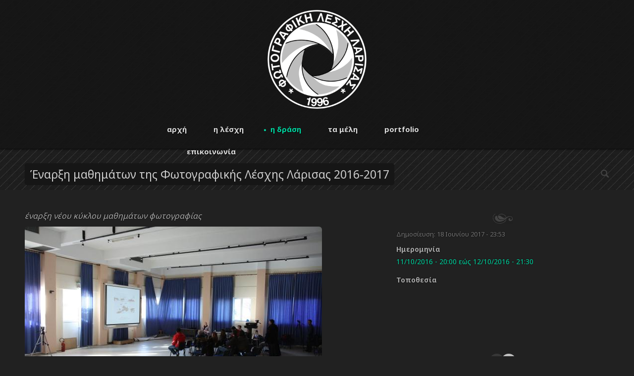

--- FILE ---
content_type: text/html; charset=utf-8
request_url: https://fll.gr/events/20170618-5
body_size: 6394
content:
<!DOCTYPE html>
<html lang="el" dir="ltr"  prefix="content: http://purl.org/rss/1.0/modules/content/
dc: http://purl.org/dc/terms/
foaf: http://xmlns.com/foaf/0.1/
rdfs: http://www.w3.org/2000/01/rdf-schema#
sioc: http://rdfs.org/sioc/ns#
sioct: http://rdfs.org/sioc/types#
skos: http://www.w3.org/2004/02/skos/core#
xsd: http://www.w3.org/2001/XMLSchema#
schema: http://schema.org/
">
<!--
  Φωτογραφική Λέσχη Λάρισας / Official Web Site |
  (c) 1996 - 2025  fll.gr, all rights reserved |

  website version: 3.0 (08-2018) |
  development: [MakeMagic](https://makemagic.gr) |
-->
<head>
  <meta name="viewport" content="width=device-width, initial-scale=1, maximum-scale=1">
  <!--[if IE]><![endif]-->
<link rel="dns-prefetch" href="//ajax.googleapis.com" />
<link rel="preconnect" href="//ajax.googleapis.com" />
<meta http-equiv="Content-Type" content="text/html; charset=utf-8" />
<link rel="apple-touch-icon" sizes="180x180" href="/sites/default/files/favicons/apple-touch-icon.png"/>
<link rel="icon" type="image/png" sizes="32x32" href="/sites/default/files/favicons/favicon-32x32.png"/>
<link rel="icon" type="image/png" sizes="16x16" href="/sites/default/files/favicons/favicon-16x16.png"/>
<link rel="manifest" href="/sites/default/files/favicons/site.webmanifest"/>
<link rel="mask-icon" href="/sites/default/files/favicons/safari-pinned-tab.svg" color="#5bbad5"/>
<meta name="apple-mobile-web-app-title" content="&#x3A6;&#x39B;&#x39B;"/>
<meta name="application-name" content="&#x3A6;&#x39B;&#x39B;"/>
<meta name="msapplication-TileColor" content="#ffffff"/>
<meta name="theme-color" content="#ffffff"/>
<meta name="description" content="έναρξη νέου κύκλου μαθημάτων φωτογραφίας" />
<meta name="abstract" content="Την Τρίτη 11 Οκτωβρίου 2016 αρχίζουν τα μαθήματα της φωτογραφικής λέσχης Λάρισας για την περίοδο 2016-2017. Τα μαθήματα θα γίνονται από έμπειρους φωτογράφους, μέλη της λέσχης, κάθε Τρίτη και ώρα 20.00-22.00 και θα διαρκέσουν μέχρι τον Απρίλιο του 2017. Οι ενότητες των μαθημάτων για την φετινή χρονιά είναι: 1. Ψηφιακή φωτογραφική μηχανή 2. Η λήψη της φωτογραφίας: Αρχές σύνθεσης της φωτογραφίας, το κάδρο, το χρώμα. Τα είδη της φωτογραφίας, τοπίο, πορτρέτο κλπ. Φωτισμός, φυσικός και τεχνητός, το φλας και η χρήση του. 3. Επεξεργασία και εκτύπωση της φωτογραφίας: Lightroom, σκοτεινός θάλαμος 4." />
<meta name="keywords" content="εκδήλωση, event, δράση" />
<link rel="canonical" href="https://fll.gr/events/20170618-5" />
<link rel="shortlink" href="https://fll.gr/node/875" />
<meta property="og:image" content="https://fll.gr/sites/default/files/activity-event/875.enarxi-mathimaton-tis-fotografikis-leshis-larisas-2016-2017.570658794.jpg"/>
<meta name="icbm" content="39.6240155, 22.429452399999946" />
<meta property="og:title" content="Έναρξη μαθημάτων της Φωτογραφικής Λέσχης Λάρισας 2016-2017" />
<meta property="og:description" content="Την Τρίτη 11 Οκτωβρίου 2016 αρχίζουν τα μαθήματα της φωτογραφικής λέσχης Λάρισας για την περίοδο 2016-2017. Τα μαθήματα θα γίνονται από έμπειρους φωτογράφους, μέλη της λέσχης, κάθε Τρίτη και ώρα 20.00-22.00 και θα διαρκέσουν μέχρι τον Απρίλιο του 2017. Οι ενότητες των μαθημάτων για την φετινή χρονιά είναι: 1. Ψηφιακή φωτογραφική μηχανή 2. Η λήψη της φωτογραφίας: Αρχές σύνθεσης της φωτογραφίας, το κάδρο, το χρώμα. Τα είδη της φωτογραφίας, τοπίο, πορτρέτο κλπ. Φωτισμός, φυσικός και τεχνητός, το φλας και η χρήση του. 3. Επεξεργασία και εκτύπωση της φωτογραφίας: Lightroom, σκοτεινός θάλαμος 4." />
<meta property="og:updated_time" content="2017-06-18T23:53:42+03:00" />
<meta property="og:latitude" content="39.62" />
<meta property="og:longitude" content="22.43" />
<meta property="article:published_time" content="2017-06-18T23:53:42+03:00" />
<meta property="article:modified_time" content="2017-06-18T23:53:42+03:00" />
  <title>Έναρξη μαθημάτων της Φωτογραφικής Λέσχης Λάρισας 2016-2017 | Φωτογραφική Λέσχη Λάρισας</title>
  <meta name="dcterms.rightsHolder" content="Φωτογραφική Λέσχη Λάρισας">
  <meta name="dcterms.rights" content="All Rights Reserved">
  <link href="https://fonts.googleapis.com/css?family=Noto+Sans:400,700&amp;subset=greek" rel="stylesheet">
    <link type="text/css" rel="stylesheet" href="/sites/default/files/advagg_css/css__m4kNarKMh2lzmkgra1SAsFRRZhi9JL0eoEYKfUDtFFg__vjr6lLY-7FotAPIbE5BGD5q9C25OHGquoAJGSOyldyU__-se_SCnpem-p9CpFw2KKtE06Gkl6xEYIUN5lDdfiI4A.css" media="all" />
<link type="text/css" rel="stylesheet" href="/sites/default/files/advagg_css/css__Yu6uUZKTh994-LubdHS4Dlv9mgJmUkOzdeqKJPbGmBg__vnEXWi1F5OQkYa79BesqDZVMtrkp_htpoYiQ075PpfI__-se_SCnpem-p9CpFw2KKtE06Gkl6xEYIUN5lDdfiI4A.css" media="all" />
<link type="text/css" rel="stylesheet" href="/sites/default/files/advagg_css/css__vu0_N4jjm2W4x86MFxVZVN6KVv83-5BnFxnzp4ziU-U__p0nAZb04GrpkvrVaOyc7FsjNSlHzOERgNckeDFto5zw__-se_SCnpem-p9CpFw2KKtE06Gkl6xEYIUN5lDdfiI4A.css" media="all" />
  <!-- HTML5 element support for IE6-8 -->
  <!--[if IE 9]>
  <script type="text/javascript" src="https://fll.gr/sites/default/themes/m2fll/js/modernizr.js"></script>
  <![endif]-->
  <!--[if lte IE 8]>
  <link rel="stylesheet" type="text/css" href="https://fll.gr/sites/default/themes/m2fll/css/ie-fix.css" />
  <script type="text/javascript" src="https://fll.gr/sites/default/themes/m2fll/js/modernizr.js"></script>
  <![endif]-->
  <script src="//ajax.googleapis.com/ajax/libs/jquery/2.2.4/jquery.min.js"></script>
<script>
<!--//--><![CDATA[//><!--
window.jQuery || document.write("<script src='/sites/default/modules/_altered/jquery_update/replace/jquery/2.2/jquery.min.js'>\x3C/script>")
//--><!]]>
</script>
<script src="/sites/default/files/advagg_js/js__NHY0fHgefeuGrclsAo9Tcmgi32w4epODEAmof4zb8LE__HqOENqYlJHt-OYXIhLdMrntAxr_awxL6tybGb3OjDlQ__-se_SCnpem-p9CpFw2KKtE06Gkl6xEYIUN5lDdfiI4A.js"></script>
<script src="/sites/default/files/advagg_js/js__YT6D1B_BKxvm6JCH_t9sZNI5L6yITa_DlU5QcSlOkAU__OXobH7d1IP1o3WABlniIrU_-pcJacVSIPUv9bpD-6pQ__-se_SCnpem-p9CpFw2KKtE06Gkl6xEYIUN5lDdfiI4A.js"></script>
<script src="/sites/default/files/advagg_js/js__M7iMN43zs7NuhYQ3wP6v7cMEH-d7IBAorIGQe61tytE__6f4F__AUht6SQ8gi6Sm_vZO8PGloECmOOGYJCfn-mdo__-se_SCnpem-p9CpFw2KKtE06Gkl6xEYIUN5lDdfiI4A.js"></script>
<script src="/sites/default/files/advagg_js/js__IgzymMhWI2DJsLPFv_a2OoGtnrdyYgyxC1sTGwWSOOU__BsaKROlqVoH1U-25O4BHSOvj0FOd9mpaW6cDEgy8HfE__-se_SCnpem-p9CpFw2KKtE06Gkl6xEYIUN5lDdfiI4A.js"></script>
<script src="/sites/default/files/advagg_js/js__lLC-m67Z52TvoxIFXfE4rQ3ZLPs9UezIycJx6ddZEro___4uP0nH1WXFrWQJfeYBhKtc8mQnOw1YGfYDjVtnV_uk__-se_SCnpem-p9CpFw2KKtE06Gkl6xEYIUN5lDdfiI4A.js"></script>
<script>
<!--//--><![CDATA[//><!--
jQuery.extend(Drupal.settings,{"basePath":"\/","pathPrefix":"","setHasJsCookie":1,"ajaxPageState":{"theme":"m2fll","theme_token":"cRq-Nx8s-VqLCni_F-rOOFc0pAH4YKmmGO0YVLhdz-s","css":{"modules\/system\/system.base.css":1,"modules\/system\/system.menus.css":1,"modules\/system\/system.messages.css":1,"modules\/system\/system.theme.css":1,"modules\/field\/theme\/field.css":1,"sites\/default\/modules\/fitvids\/fitvids.css":1,"modules\/node\/node.css":1,"modules\/search\/search.css":1,"modules\/user\/user.css":1,"sites\/default\/modules\/_altered\/video_filter\/video_filter.css":1,"sites\/default\/modules\/views\/css\/views.css":1,"sites\/default\/modules\/_altered\/ckeditor\/css\/ckeditor.css":1,"sites\/default\/modules\/ctools\/css\/ctools.css":1,"sites\/default\/modules\/date\/date_api\/date.css":1,"sites\/default\/themes\/m2fll\/css\/grid-1200.css":1,"sites\/default\/themes\/m2fll\/css\/galleria.classic.css":1,"sites\/default\/themes\/m2fll\/css\/style.css":1,"sites\/default\/themes\/m2fll\/css\/print.css":1},"js":{"\/\/ajax.googleapis.com\/ajax\/libs\/jquery\/2.2.4\/jquery.min.js":1,"misc\/jquery-extend-3.4.0.js":1,"misc\/jquery-html-prefilter-3.5.0-backport.js":1,"misc\/jquery.once.js":1,"misc\/drupal.js":1,"sites\/default\/libraries\/fitvids\/jquery.fitvids.js":1,"misc\/form-single-submit.js":1,"sites\/default\/modules\/entityreference\/js\/entityreference.js":1,"sites\/default\/modules\/fitvids\/fitvids.js":1,"public:\/\/languages\/el_Qjx3xNqFCNv2aT9ljON9Ab_NLgaqFSpZlotT649X_Wk.js":1,"sites\/default\/modules\/field_group\/field_group.js":1,"sites\/default\/themes\/m2fll\/js\/jquery.slicknav.min.js":1,"sites\/default\/themes\/m2fll\/js\/jquery.smoothscroll.min.js":1,"sites\/default\/themes\/m2fll\/js\/jquery.waypoints.min.js":1,"sites\/default\/themes\/m2fll\/js\/m2fll.js":1}},"video_filter":{"url":{"ckeditor":"\/video_filter\/dashboard\/ckeditor"},"instructions_url":"\/video_filter\/instructions","modulepath":"sites\/default\/modules\/_altered\/video_filter"},"fitvids":{"custom_domains":[],"selectors":["#one"],"simplifymarkup":1},"urlIsAjaxTrusted":{"\/events\/20170618-5":true},"field_group":{"html5":"full"}});
//--><!]]>
</script>
</head>
<body class="html not-front not-logged-in no-sidebars page-node page-node- page-node-875 node-type-activity" >
<div id="skip-link"><a href="#one" class="element-invisible element-focusable">Παράκαμψη προς το κυρίως περιεχόμενο</a></div>
    <div id="wrap">

  <!-- #header -->
  <header id="header" class="clearfix">
    <div class="container">

    <div id="headerone" class="inner sixteen columns">
        <div id="logo">
      <a href="/" title="Φωτογραφική Λέσχη Λάρισας" rel="home" ><img src="https://fll.gr/sites/default/themes/m2fll/logo.png" alt="logo" /></a>
    </div>
    
        <div id="name-and-slogan" class="element-invisible">
        <div id="site-name" class="element-invisible">
    <a href="/" title="Αρχική" rel="home">Φωτογραφική Λέσχη Λάρισας</a>
    </div>
    
        <div id="site-slogan" class="element-invisible">από το 1996 για τη μελέτη, ανάπτυξη και διάδοση της φωτογραφίας</div>
    </div>
        </div>

    <div id="headertwo" class="inner sixteen columns">
    <!-- #navigation -->
      <nav id="navigation">
            <div class="content">
      <ul class="menu"><li class="first leaf menu-384"><a href="/" title="Αρχική Σελίδα">αρχή</a></li>
<li class="leaf menu-385"><a href="/about" title="Ταυτότητα &amp; Ιστορικό της Λέσχης">η λέσχη</a></li>
<li class="leaf menu-386"><a href="/events" title="εκδηλώσεις, εκθέσεις, μαθήματα, σεμινάρια, όλες οι δράσεις και δραστηριότητες της Φ.Λ.Λ.">η δράση</a></li>
<li class="leaf menu-406"><a href="/members" title="Γνωρίστε τα μέλη της Φ.Λ.Λ.">τα μέλη</a></li>
<li class="leaf menu-387"><a href="/portfolio" title="Επιλεγμένες Φωτογραφίες">portfolio</a></li>
<li class="last leaf menu-388"><a href="/contact" title="Στοιχεία Επικοινωνίας">επικοινωνία</a></li>
</ul>      </div>
      </nav>
    <!-- /#navigation -->
    </div>
    </div>
    <div class="clear"></div>
  </header>
  <!-- /#header -->

  
  <section id="one">
            <div class="title-bg">
      <div class="container">
        <h1 id="page-title">Έναρξη μαθημάτων της Φωτογραφικής Λέσχης Λάρισας 2016-2017</h1>
        <div id="secondary-menu"><a href="#" title="επιλογές"></a></div>
        <div id="search-link">
          <a href="#" class="click2search" title="αναζήτηση">αναζήτηση</a>
        </div>
      </div>
    </div>
    <div class="clear"></div>
        
    <div class="space"></div>

    <div class="container">
      <div class="main">

        <div id="search" class="sixteen columns">
          <div id="block-search-form" class="block block-search">

    
  <div class="content">
    <form action="/events/20170618-5" method="post" id="search-block-form" accept-charset="UTF-8"><div><div class="container-inline">
      <h2 class="element-invisible">Φόρμα αναζήτησης</h2>
    <div class="form-item form-type-textfield form-item-search-block-form">
  <label class="element-invisible" for="edit-search-block-form--2">Αναζήτηση </label>
 <input title="Πληκτρολογήστε τους όρους που θέλετε να αναζητήσετε." type="text" id="edit-search-block-form--2" name="search_block_form" value="" size="15" maxlength="128" class="form-text" />
</div>
<div class="form-actions form-wrapper" id="edit-actions"><input type="submit" id="edit-submit" name="op" value="Αναζήτηση" class="form-submit" /></div><input type="hidden" name="form_build_id" value="form-OMan8w89NZ4OzUISVp-yHtUV7mVbi9F3uT8wmk6bh60" />
<input type="hidden" name="form_id" value="search_block_form" />
</div>
</div></form>  </div>
</div>
        </div>
        <div class="clear"></div>

        
                <div class="tabs"></div>
        
        
        
        
        <!-- #content -->
        

<div id="node-875" class="node node-activity clearfix" about="/events/20170618-5" typeof="schema:Event sioc:Item foaf:Document">

  <div class="ten columns">

    <div class="subtitle">
      <div class="field field-name-field-subtitle field-type-text field-label-hidden">
    <div class="field-items">
          <div class="field-item even" property="schema:disambiguatingDescription">έναρξη νέου κύκλου μαθημάτων φωτογραφίας</div>
      </div>
</div>
    </div>

    <div class="activity photos">
      <div class="field field-name-field-poster field-type-image field-label-hidden">
    <div class="field-items">
          <div class="field-item even" rel="schema:image" resource="https://fll.gr/sites/default/files/activity-event/875.enarxi-mathimaton-tis-fotografikis-leshis-larisas-2016-2017.570658794.jpg"><img typeof="foaf:Image" src="https://fll.gr/sites/default/files/activity-event/875.enarxi-mathimaton-tis-fotografikis-leshis-larisas-2016-2017.570658794.jpg" width="600" height="400" alt="Έναρξη μαθημάτων της Φωτογραφικής Λέσχης Λάρισας 2016-2017" title="Έναρξη μαθημάτων της Φωτογραφικής Λέσχης Λάρισας 2016-2017" /></div>
      </div>
</div>
    </div>
      <div class="field-name-field-category-before">&middot; </div> <div class="field field-name-field-category field-type-taxonomy-term-reference field-label-hidden">
    <div class="field-items">
          <div class="field-item even" rel="schema:category"><a href="/events/courses" typeof="skos:Concept" property="rdfs:label skos:prefLabel" datatype="">Μαθήματα</a></div>
      </div>
</div>
      <div class="clear"></div>

      <div class="body"  property="schema:description content:encoded">
<p>Την Τρίτη 11 Οκτωβρίου 2016 αρχίζουν τα μαθήματα της φωτογραφικής λέσχης Λάρισας για την περίοδο 2016-2017.<br />
Τα μαθήματα θα γίνονται από έμπειρους φωτογράφους, μέλη της λέσχης, κάθε Τρίτη και ώρα 20.00-22.00 και θα διαρκέσουν μέχρι τον Απρίλιο του 2017.</p>
<p>Οι ενότητες των μαθημάτων για την φετινή χρονιά είναι:</p>
<p>1. Ψηφιακή φωτογραφική μηχανή<br />
2. Η λήψη της φωτογραφίας:</p>
<ul>
<li>Αρχές σύνθεσης της φωτογραφίας, το κάδρο, το χρώμα.</li>
<li>Τα είδη της φωτογραφίας, τοπίο, πορτρέτο κλπ.</li>
<li>Φωτισμός, φυσικός και τεχνητός, το φλας και η χρήση του.</li>
</ul>
<p>3. Επεξεργασία και εκτύπωση της φωτογραφίας:</p>
<ul>
<li>Lightroom, σκοτεινός θάλαμος</li>
</ul>
<p>4. Ιστορία της φωτογραφίας</p>
<p>Η Φωτογραφική Λέσχη Λάρισας εκτός από τα μαθήματα διοργανώσει και άλλες δραστηριότητες για τα μέλη της λέσχης όπως:</p>
<ul>
<li>Συμμετοχή σε ομάδες φωτογραφίας.</li>
<li>Εξορμήσεις για φωτογράφηση στην πόλη και στην ύπαιθρο.</li>
<li>Φωτογράφηση συγκεκριμένων θεμάτων και συγκεκριμένων περιοχών της πόλης.</li>
<li>Ανάρτηση των καλύτερων φωτογραφιών σε εκθέσεις στην πόλη και στο χώρο της Λέσχης.</li>
<li>Τεχνικές λήψεις φωτογραφιών με τεχνητό φωτισμό σε στούντιο της λέσχης.</li>
<li>Λήψη και κριτική φωτογραφιών των μελών της λέσχης μέσα από τη φωτογράφηση συγκεκριμένου θέματος που θα δίνετε κάθε μήνα.</li>
<li>Ανάδειξη των καλύτερων φωτογραφιών του μήνα με δημοσίευση στην ιστοσελίδα της Λέσχης και στα μέσα κοινωνικής δικτύωσης.</li>
</ul>
</div>

    <div class="activity photos extra">
          </div>
  </div>

  <div class="six columns">
    <div class="quick-info">
      <date class="published field-label-inline clearfix">
        <div class="field-label">Δημοσίευση:&nbsp;</div>
        <div class="field-items"><span property="dc:date dc:created" content="2017-06-18T23:53:42+03:00" datatype="xsd:dateTime">18 Ιουνίου 2017 - 23:53</span></div>
      </date>
      <div class="clearfix"></div>
        <aside><div class="field field-name-field-date field-type-datetime field-label-above">
      <div class="field-label">Ημερομηνία&nbsp;</div>
    <div class="field-items">
          <div class="field-item even" property="schema:startDate"><span class="date-display-range"><span class="date-display-start" property="schema:startDate" datatype="xsd:dateTime" content="2016-10-11T20:00:00+03:00">11/10/2016 - 20:00</span> εώς <span class="date-display-end" property="schema:endDate" datatype="xsd:dateTime" content="2016-10-12T21:30:59+03:00">12/10/2016 - 21:30</span></span></div>
      </div>
</div>
<div class="field field-name-field-location-map field-type-geolocation-latlng field-label-above">
      <div class="field-label">Τοποθεσία&nbsp;</div>
    <div class="field-items">
          <div class="field-item even" property="schema:place"><div id="map">
<iframe width="100%" height="300" frameborder="0" scrolling="no" marginheight="0" marginwidth="0" src="" jsrc="https://maps.google.com/maps?hl=el&amp;q=Rodopis 48, Larisa 413 35, Greece&amp;iwloc=near&amp;z=16&amp;t=m&amp;output=embed"></iframe>
</div>
<div class="map-sub">
  <span itemscope itemtype="http://schema.org/GeoCoordinates">
    <meta itemprop="latitude" content="39.6240155">
    <meta itemprop="longitude" content="22.429452399999946">
    <span class="geolocation-latlng">39.6240155, 22.429452399999946</span>
  </span>
  <a href="https://maps.google.com/maps/place/39.6240155+22.429452399999946" class="navapp" title="άνοιγμα χάρτη στις συντεταγμένες" rel="noopener" target="_blank">άνοιγμα χάρτη</a><br />
  <a href="geo:39.6240155,22.429452399999946;u=35" class="navapp" title="μεταφορά σε εφαρμογή navigation">εφαρμογή Navigation</a>
</div>
</div>
      </div>
</div>
</aside>    </div>
  </div>

  <div class="sixteen columns">
    <div class="socialove clearfix">
      <ul class="social_icons">
        <li>Share !&nbsp;</li>
        <li class="email"><a href="mailto:?subject=Έναρξη μαθημάτων της Φωτογραφικής Λέσχης Λάρισας 2016-2017 @ fll.gr&body=
Την Τρίτη 11 Οκτωβρίου 2016 αρχίζουν τα μαθήματα της φωτογραφικής λέσχης Λάρισας για την περίοδο 2016-2017.
Τα μαθήματα θα γίνονται από έμπειρους φωτογράφους, μέλη της λέσχης, κάθε Τρίτη και ώρα 2... | https://fll.gr/events/20170618-5" target="_blank" title="share with email"></a></li>
        <li class="facebook"><a href="https://www.facebook.com/sharer/sharer.php?u=https://fll.gr/events/20170618-5" target="_blank" title="share on facebook"></a></li>
        <li class="twitter"><a href="https://twitter.com/home?status=https://fll.gr/events/20170618-5" target="_blank" title="share on twitter"></a></li>
        <li class="linkedin"><a href="https://www.linkedin.com/shareArticle?mini=true&url=https://fll.gr/events/20170618-5&title=&summary=&source=" target="_blank" title="share on linkedin"></a></li>
        <li class="pinterest"><a href="https://pinterest.com/pin/create/button/?url=&media=https://fll.gr/events/20170618-5&description=" target="_blank" title="share on pinterest"></a></li>
        <li class="qrcode"><a href="#qrcode" title="qrcode - scan with your phone and continue reading on it!"></a></li>
      </ul>
      <div id="qrImg"></div>
    </div>
  </div>

</div>
<script type="text/javascript">
jQuery(document).ready(function($){ $("#navigation ul li.menu-386 a").addClass("active"); });
</script>

        <!-- /#content -->

      </div>
    </div>
  </section>

  
  
  <footer id="footer">
    <div class="container clearfix">
      <div class="copyrights-1 eight columns">
        &copy; 1996 - 2025  Φωτογραφική Λέσχη Λάρισας,
      </div>
      <div class="copyrights-2 eight columns">
        <a href="/copyrights">Πνευματικά Δικαιώματα και Όροι Χρήσης</a>
      </div>
          </div>
  </footer>

  <div id="goUp"><span>&nbsp;</span></div>
</div>
<!-- /#wrap -->
  </body>
</html>


--- FILE ---
content_type: text/css
request_url: https://fll.gr/sites/default/files/advagg_css/css__vu0_N4jjm2W4x86MFxVZVN6KVv83-5BnFxnzp4ziU-U__p0nAZb04GrpkvrVaOyc7FsjNSlHzOERgNckeDFto5zw__-se_SCnpem-p9CpFw2KKtE06Gkl6xEYIUN5lDdfiI4A.css
body_size: 9137
content:
.full-width{width:1200px;height:auto;overflow:hidden}.one_half{width:48%}.one_third{width:30.66%}.two_thirds{width:65.33%}.one_fourth{width:22%}.three_fourths{width:74%}.one_fifth{width:16.8%}.two_fifth{width:37.6%}.three_fifth{width:58.4%}.four_fifth{width:67.2%}.one_sixth{width:13.33%}.five_sixth{width:82.67%}.one_half,.one_third,.two_thirds,.three_fourths,.one_fourth,.one_fifth,.two_fifth,.three_fifth,.four_fifth,.one_sixth,.five_sixth{position:relative;margin-right:4%;margin-bottom:20px;float:left}.last{margin-right:0 !important}.container:after{content:"\0020";display:block;height:0;clear:both;visibility:hidden}.clearfix:before,.clearfix:after,.row:before,.row:after{content:'\0020';display:block;overflow:hidden;visibility:hidden;width:0;height:0}.row:after,.clearfix:after{clear:both}.clear{clear:both;display:block;overflow:hidden;visibility:hidden;width:0;height:0}.container{position:relative;width:1200px;margin:0 auto;padding:0}.container .column,.container .columns{float:left;display:inline;margin:0 10px}.row{margin-bottom:20px}.column.alpha,.columns.alpha{margin-left:0}.column.omega,.columns.omega{margin-right:0}.container .one.column,.container .one.columns{width:55px}.container .two.columns{width:120px}.container .three.columns{width:205px}.container .four.columns{width:280px}.container .five.columns{width:355px}.container .six.columns{width:430px}.container .seven.columns{width:505px}.container .eight.columns{width:580px}.container .nine.columns{width:655px}.container .ten.columns{width:730px}.container .eleven.columns{width:805px}.container .twelve.columns{width:880px}.container .thirteen.columns{width:955px}.container .fourteen.columns{width:1030px}.container .fifteen.columns{width:1105px}.container .sixteen.columns{width:1180px}.container .one-third.column{width:380px}.container .two-thirds.column{width:780px}.container .offset-by-one{padding-left:75px}.container .offset-by-two{padding-left:140px}.container .offset-by-three{padding-left:225px}.container .offset-by-four{padding-left:300px}.container .offset-by-five{padding-left:375px}.container .offset-by-six{padding-left:430px}.container .offset-by-seven{padding-left:525px}.container .offset-by-eight{padding-left:600px}.container .offset-by-nine{padding-left:675px}.container .offset-by-ten{padding-left:750px}.container .offset-by-eleven{padding-left:825px}.container .offset-by-twelve{padding-left:900px}.container .offset-by-thirteen{padding-left:975px}.container .offset-by-fourteen{padding-left:1050px}.container .offset-by-fifteen{padding-left:1125px}@media only screen and (min-width:960px) and (max-width:1199px){.container{position:relative;width:960px;margin:0 auto;padding:0}.column,.columns{float:left;display:inline;margin:0 10px}.row{margin-bottom:20px}.column.alpha,.columns.alpha{margin-left:0}.column.omega,.columns.omega{margin-right:0}.container .one.column{width:40px}.container .two.columns{width:100px}.container .three.columns{width:160px}.container .four.columns{width:220px}.container .five.columns{width:280px}.container .six.columns{width:340px}.container .seven.columns{width:400px}.container .eight.columns{width:460px}.container .nine.columns{width:520px}.container .ten.columns{width:580px}.container .eleven.columns{width:640px}.container .twelve.columns{width:700px}.container .thirteen.columns{width:760px}.container .fourteen.columns{width:820px}.container .fifteen.columns{width:880px}.container .sixteen.columns{width:940px}.container .one-third.column{width:300px}.container .two-thirds.column{width:620px}.container .offset-by-one{padding-left:60px}.container .offset-by-two{padding-left:120px}.container .offset-by-three{padding-left:180px}.container .offset-by-four{padding-left:240px}.container .offset-by-five{padding-left:300px}.container .offset-by-six{padding-left:360px}.container .offset-by-seven{padding-left:420px}.container .offset-by-eight{padding-left:480px}.container .offset-by-nine{padding-left:540px}.container .offset-by-ten{padding-left:600px}.container .offset-by-eleven{padding-left:660px}.container .offset-by-twelve{padding-left:720px}
.container .offset-by-thirteen{padding-left:780px}.container .offset-by-fourteen{padding-left:840px}.container .offset-by-fifteen{padding-left:900px}}@media only screen and (min-width:768px) and (max-width:959px){.container{width:768px}.container .column,.container .columns{margin:0 10px}.column.alpha,.columns.alpha{margin-left:0;margin-right:10px}.column.omega,.columns.omega{margin-right:0;margin-left:10px}.container .one.column{width:28px}.container .two.columns{width:76px}.container .three.columns{width:124px}.container .four.columns{width:172px}.container .five.columns{width:220px}.container .six.columns{width:268px}.container .seven.columns{width:316px}.container .eight.columns{width:364px}.container .nine.columns{width:412px}.container .ten.columns{width:460px}.container .eleven.columns{width:508px}.container .twelve.columns{width:556px}.container .thirteen.columns{width:604px}.container .fourteen.columns{width:652px}.container .fifteen.columns{width:700px}.container .sixteen.columns{width:748px}.container .one-third.column{width:236px}.container .two-thirds.column{width:492px}.container .offset-by-one{padding-left:48px}.container .offset-by-two{padding-left:96px}.container .offset-by-three{padding-left:144px}.container .offset-by-four{padding-left:192px}.container .offset-by-five{padding-left:240px}.container .offset-by-six{padding-left:288px}.container .offset-by-seven{padding-left:336px}.container .offset-by-eight{padding-left:348px}.container .offset-by-nine{padding-left:432px}.container .offset-by-ten{padding-left:480px}.container .offset-by-eleven{padding-left:528px}.container .offset-by-twelve{padding-left:576px}.container .offset-by-thirteen{padding-left:624px}.container .offset-by-fourteen{padding-left:672px}.container .offset-by-fifteen{padding-left:720px}}@media only screen and (max-width:767px){.container{width:300px}.container .column,.container .columns{margin:0}.container .one.column,.container .two.columns,.container .three.columns,.container .four.columns,.container .five.columns,.container .six.columns,.container .seven.columns,.container .eight.columns,.container .nine.columns,.container .ten.columns,.container .eleven.columns,.container .twelve.columns,.container .thirteen.columns,.container .fourteen.columns,.container .fifteen.columns,.container .sixteen.columns,.container .one-third.column,.container .two-thirds.column{width:300px}.container .offset-by-one,.container .offset-by-two,.container .offset-by-three,.container .offset-by-four,.container .offset-by-five,.container .offset-by-six,.container .offset-by-seven,.container .offset-by-eight,.container .offset-by-nine,.container .offset-by-ten,.container .offset-by-eleven,.container .offset-by-twelve,.container .offset-by-thirteen,.container .offset-by-fourteen,.container .offset-by-fifteen{padding-left:0}}@media only screen and (min-width:480px) and (max-width:767px){.container{width:420px}.container .column,.container .columns{margin:0}.container .one.column,.container .two.columns,.container .three.columns,.container .four.columns,.container .five.columns,.container .six.columns,.container .seven.columns,.container .eight.columns,.container .nine.columns,.container .ten.columns,.container .eleven.columns,.container .twelve.columns,.container .thirteen.columns,.container .fourteen.columns,.container .fifteen.columns,.container .sixteen.columns,.container .one-third.column,.container .two-thirds.column{width:420px}}#galleria-loader{height:1px !important}.galleria-container{position:relative;overflow:visible;background:0 0;margin:0 auto 20px auto;width:100%}.not-front .galleria-container{height:830px !important}.galleria-container img{-moz-user-select:none;-webkit-user-select:none;-o-user-select:none}.galleria-stage{position:absolute;top:0;left:0;right:0;overflow:hidden;height:100vh}.not-front .galleria-stage{height:787px}.galleria-thumbnails-container{height:10px;bottom:0;position:absolute;z-index:2}.galleria-carousel .galleria-thumbnails-list{margin-left:30px;margin-right:30px}.galleria-thumbnails .galleria-image{height:10px;width:10px;border-radius:10px;background:#eae8e0;margin:0 5px 0 0;float:left;cursor:pointer}
.galleria-thumbnails .galleria-image.active{background:#9b9b8c}.galleria-counter{position:absolute;bottom:10px;left:10px;text-align:right;color:#fff;font:normal 11px/1 arial,sans-serif;z-index:1}.galleria-loader{background:#fff;width:50px;height:50px;position:absolute;top:50%;right:44%;z-index:2;display:none;background:url(/sites/default/themes/m2fll/images/loader.gif) no-repeat 2px 2px}.galleria-info{bottom:18px;right:0;z-index:2;position:absolute}.front .galleria-info{bottom:22px;right:8px}.front.admin-menu .galleria-info{bottom:0;top:98vh}.galleria-info-text{padding:0 2px 0 0;display:none}.galleria-info-title{color:#ccc;font-size:12px;margin:0}.front .galleria-info-title{color:#fff;text-shadow:0px 0px 2px #000}.galleria-info-title:before{content:"\00A9\00A0"}.galleria-info-description{font:italic 12px/1.4 "Ubuntu";margin:0;color:#eee;display:none !important}.galleria-info-close{display:none !important}.galleria-image-nav{position:absolute;top:50%;margin-top:-62px;width:100%;height:62px;left:0}.galleria-image-nav-left,.galleria-image-nav-right{opacity:.3;filter:alpha(opacity=30);cursor:pointer;width:64px;height:124px;position:absolute;left:10px;z-index:2;background-position:0 46px}.galleria-image-nav-right{left:auto;right:10px;background-position:-254px 46px;z-index:2}.notouch .galleria-image-nav-left:hover,.notouch .galleria-image-nav-right:hover{opacity:1;filter:alpha(opacity=100)}.touch .galleria-image-nav-left:active,.touch .galleria-image-nav-right:active{opacity:1;filter:alpha(opacity=100)}.galleria-thumb-nav-left,.galleria-thumb-nav-right{cursor:pointer;display:none;background-position:-495px 5px;position:absolute;left:0;top:0;height:40px;width:23px;z-index:3}.galleria-thumb-nav-right{background-position:-578px 5px;border-right:none;right:0;left:auto}.galleria-thumbnails-container .disabled{opacity:.2;filter:alpha(opacity=20);cursor:default}.notouch .galleria-thumb-nav-left:hover,.notouch .galleria-thumb-nav-right:hover{opacity:1;filter:alpha(opacity=100);background-color:#111}.touch .galleria-thumb-nav-left:active,.touch .galleria-thumb-nav-right:active{opacity:1;filter:alpha(opacity=100);background-color:#111}.notouch .galleria-thumbnails-container .disabled:hover{opacity:.2;filter:alpha(opacity=20);background-color:transparent}.galleria-carousel .galleria-thumb-nav-left,.galleria-carousel .galleria-thumb-nav-right{display:block}.galleria-thumb-nav-left,.galleria-thumb-nav-right,.galleria-info-link,.galleria-info-close,.galleria-image-nav-left,.galleria-image-nav-right{background-image:url(/sites/default/themes/m2fll/images/classic-map.png);background-repeat:no-repeat}.galleria-container.videoplay .galleria-info,.galleria-container.videoplay .galleria-counter{display:none !important}body .galleria-container.fullscreen,.galleria-container.fullscreen .galleria-stage{background:#212121;height:80% !important;width:100% !important}body .galleria-container.fullscreen .galleria-stage{position:relative;top:50%;transform:translateY(-50%)}.galleria-container.fullscreen .galleria-thumbnails-container,.galleria-container.fullscreen .galleria-image-nav{display:none}.galleria-container.fullscreen .galleria-info-title{color:#ccc;text-shadow:none}html{overflow-y:-moz-scrollbars-vertical;overflow-y:scroll;overflow-x:hidden;font-size:16px}body{color:#aaa;background:#212121;font-size:14px;font-weight:400;font-style:normal;line-height:1.5;word-wrap:break-word;margin:0;padding:0;border:0;outline:0;height:100%;width:100%}::-moz-selection{background:#ccc;color:#161616;text-shadow:none}::selection{background:#ccc;color:#161616;text-shadow:none}#beta{position:absolute;top:10px;right:10px;z-index:900}#wrap{height:100%;width:100%}body,input,textarea,select,a.button,fieldset legend{font-family:"Noto Sans","HelveticaNeue","Helvetica Neue",Helvetica,Arial,sans-serif;-webkit-font-smoothing:subpixel-antialiased;-webkit-text-size-adjust:100%}strong{font-weight:600}a:link,a:visited{color:#ccc;text-decoration:none;border-bottom:1px dotted #ccc}a:hover,a:active,a:focus,a.hovered,a.active,li a.active{color:#00d9a3;border-bottom:1px dotted #00d9a3;outline:none}
.grey{color:#00d9a3}#header a,.photos a,.photo a{border:none}h1,h2,h3,h4,h5,h6{display:block;color:#ccc;margin:0}h1 a,h2 a,h3 a,h4 a,h5 a{text-decoration:none}h1{font-size:23px;font-weight:500;font-style:normal;line-height:140%;margin-bottom:38px}h2{font-size:20px;font-weight:500;font-style:normal;line-height:130%;margin:40px 0 20px}.node h2{margin:60px 0 20px}.node-teaser h2{margin:0 0 10px}h3{font-size:18px;font-weight:500;font-style:normal;line-height:130%;margin:36px 0 20px}h4{font-size:16px;font-weight:500;font-style:normal;line-height:125%;margin-bottom:18px}h5{color:#444;font-size:16px;font-weight:500;font-style:normal;line-height:120%;margin-bottom:8px}p{margin:0 0 20px}del{text-decoration:line-through}pre,code{white-space:pre;background-color:#ededed;border-bottom:1px solid #d9d9d9;border-top:1px solid #d9d9d9;display:block;margin:5px 0;padding:5px;line-height:125%;overflow:hidden;font:12px/24px "Consolas","Monaco","Courier New","Courier",monospace}hr{border:solid #ddd;clear:both;margin:10px 0 30px;height:0;border-width:1px 0 0}blockquote{font-style:italic;border-left:4px solid #666;padding-left:8px}img,img.scale-with-grid{outline:0;max-width:100%;height:auto}.cta{margin:10px auto 0px auto;padding:10px 10px 20px;background-color:#f2f2f2;position:relative;border:1px solid #dcdcdc;-webkit-border-radius:8px;-moz-border-radius:8px;border-radius:8px;text-shadow:#000 1px 1px 0;box-shadow:1px 1px 0 #000 inset,-1px -1px 0 #000 inset;-moz-box-shadow:1px 1px 0 #000 inset,-1px -1px 0 #000 inset;-webkit-box-shadow:1px 1px 0 #000 inset,-1px -1px 0 #000 inset}.cta h3{font-size:1.5em;text-shadow:#000 1px -1px 0}.alignright{float:right;margin:0 0 10px 15px}.alignleft{float:left;margin:0 15px 10px 0}.aligncenter{display:block;margin:0 auto}.anchor:before{display:block;content:" ";margin-top:-90px;height:90px;visibility:hidden}#logo{float:none;text-align:center;opacity:1;filter:alpha(opacity=100);-webkit-transition:all .8s;-moz-transition:all .8s;transition:all .8s}.stick #logo{opacity:0;filter:alpha(opacity=0)}#logo img{width:200px;height:200px}#site-name{margin:0;padding:0;font-size:31px;line-height:55px}#header #site-name a{color:#222;margin:0;padding:0;text-decoration:none;font-weight:500;letter-spacing:-3px;text-shadow:0px 1px 0px #000}#header #site-name a:hover{color:#eee}#header #site-slogan{color:#eee;margin:-20px 0 0;padding:0;font-size:16px;font-variant:small-caps;letter-spacing:9.3px}#header{position:fixed;top:0;margin-top:0;height:300px;width:100%;z-index:800;background:rgba(22,22,22,.9);border-bottom:solid 1px #111;-webkit-box-shadow:0px 0px 4px 0px rgba(0,0,0,1);-moz-box-shadow:0px 0px 4px 0px rgba(0,0,0,1);box-shadow:0px 0px 4px 0px rgba(0,0,0,1);-webkit-transition:all .8s ease;-moz-transition:all .8s ease;transition:all .8s ease}.front #header{background:rgba(22,22,22,.7);border-bottom:solid 1px #161616}#header.stick{position:fixed;height:50px}#headerone.inner{margin-top:20px;-webkit-transition:all .8s ease;-moz-transition:all .8s ease;transition:all .8s ease}#headertwo.inner{margin-top:14px;-webkit-transition:all .8s ease;-moz-transition:all .8s ease;transition:all .8s ease}.stick #headerone.inner{transform:translate3d(0px,-200px,0px);margin:-200px 0 0}.stick #headertwo.inner{transform:translate3d(0px,0px,0px);margin:-5px 0 0}#zero{height:100vh;min-height:100vh;width:100%}.overlay{background:transparent url(/sites/default/themes/m2fll/images/overlay.png) top left repeat;z-index:700;height:100vh;width:100vw;position:absolute;top:0}#one{background:#212121;font-size:16px;z-index:500;margin:0;-webkit-transition:all .8s ease;-moz-transition:all .8s ease;transition:all .8s ease}#one .space{display:none}.front #one .space{display:block;background:url(/sites/default/themes/m2fll/images/bg.png) top left repeat-x;height:40px}#one .main{padding:10px 0 20px}#two{background:#212121}#slider{background:url(/sites/default/themes/m2fll/images/bg.png) repeat;position:relative;text-align:center;display:block;height:800px;padding-top:10px}#slider .container{margin-top:20px;height:534px}.profile .user-picture{float:none}
#user-login{margin:0 10px}#footer{clear:both;margin:120px 0 0;padding:90px 0 40px;font-size:12px;background:#212121 url(/sites/default/themes/m2fll/images/tinyaperture.png) center top 20px no-repeat;text-align:center}.copyrights-1{text-align:right}.copyrights-2{text-align:left}.copyrights-1.columns{margin:0 2px 0 18px}.copyrights-2.columns{margin:0 18px 0 2px}.title-bg{background:url(/sites/default/themes/m2fll/images/bg.png) left top repeat}#page-title{display:inline-block;margin:330px 10px 10px;padding:6px 10px;background:#161616;-khtml-border-radius:6px;-moz-border-radius:6px;-webkit-border-radius:6px;border-radius:6px;-webkit-box-shadow:0px 0px 1px 0px rgba(14,14,14,1);-moz-box-shadow:0px 0px 1px 0px rgba(14,14,14,1);box-shadow:0px 0px 1px 0px rgba(14,14,14,1)}.body{margin-top:30px}.main{text-shadow:0px 0px 2px #000}.node{margin-bottom:40px}.node.node-teaser{padding-bottom:15px;margin-top:40px;margin-bottom:30px;height:160px}.node-type{color:#00d9a3;margin:0 0 10px;font-size:14px;font-weight:500}.node-type:before{content:'! '}.node-unpublished{background-color:#510000}#map iframe{width:100%;height:300px;border-radius:6px;background:transparent url(/sites/default/themes/m2fll/images/map-loader.gif) center no-repeat;-webkit-filter:invert(96%) grayscale(100%);-moz-filter:invert(96%) grayscale(100%);-ms-filter:invert(96%) grayscale(100%);-o-filter:invert(96%) grayscale(100%);filter:invert(96%) grayscale(100%)}#map iframe .gm-inset{display:none !important}.geolocation-views-map{background:transparent url(/sites/default/themes/m2fll/images/map-loader.gif) center no-repeat !important}.views-exposed-widgets{margin:17px 0 0}.views-exposed-form .views-exposed-widget{padding:20px 10px}.views-exposed-form select{background:#161616;color:#ccc;line-height:100%;padding:5px;text-transform:lowercase;-khtml-border-radius:6px;-moz-border-radius:6px;-webkit-border-radius:6px;border-radius:6px}.views-exposed-form select:hover{background:#161616;color:#777}.views-exposed-form select option{color:#ccc;cursor:pointer}.views-exposed-form .form-item,.views-exposed-form .form-submit{margin:0 !important}.region-help{border:1px solid #d3d7d9;padding:20px;margin:20px 0}table{border:0;border-spacing:0;margin:10px 0;width:100%}table table{font-size:1em}table tr th{border-bottom:1px solid #fff;border-top:1px solid #ddd;font-weight:400;color:#707070;text-shadow:#000 1px 1px 0;background:#ddd url(/sites/default/themes/m2fll/images/gradient_small_trans.png) repeat-x 0 top}th{padding:5px 15px;border:none}td{padding:15px;border:none}table tr th,table tr th a,table tr th a:hover{font-weight:500}table tbody tr th{vertical-align:top}tr.odd{background-color:#262626;border-bottom:1px solid #161616;border-top:1px solid #161616}tr,tr.even{background-color:#191919;border-bottom:1px solid #161616;border-top:1px solid #161616}.block ol,.block ul{margin:0;padding:0 0 .25em 1em}.contextual-links-wrapper{font-size:small !important}ul.contextual-links{font-size:.923em}.contextual-links-wrapper a{text-shadow:0 0 0 !important;border:none}.item-list .pager{font-size:.929em}ul.menu li{margin:0}.region-content ul,.region-content ol{margin:1em 0;padding:0 0 0 2.5em}.item-list ul li{margin:0;padding:.2em .5em 0 0}.node ul.links.inline{display:block}ul.links{font-size:12px;color:#666}ul.links.inline li{padding:0 5px 0 0;margin:0 5px 0 0;border-right:1px solid #666}ul.links.inline li.last{border:none}ul.pager{padding:60px 0 10px;text-shadow:none}ul.pager li,ul.pager li a{height:18px;line-height:18px}ul.pager li a{display:inline-block !important;background:#262626;font-size:.9em;margin:4px 0;padding:6px;border-radius:4px;border-bottom:none;-webkit-box-shadow:1px 1px 4px 0px rgba(0,0,0,.1);-moz-box-shadow:1px 1px 4px 0px rgba(0,0,0,.1);box-shadow:1px 1px 4px 0px rgba(0,0,0,.1)}ul.pager li a:hover{background:#161616;color:#ccc;-webkit-box-shadow:2px 2px 6px 0px rgba(0,0,0,.16);-moz-box-shadow:2px 2px 6px 0px rgba(0,0,0,.16);box-shadow:2px 2px 6px 0px rgba(0,0,0,.16)}ul.pager li.pager-current{display:inline-block !important;background:#161616;color:#ccc;font-weight:400;margin:4px 0;padding:6px;border-radius:4px;-webkit-box-shadow:2px 2px 5px 0px rgba(0,0,0,.16);-moz-box-shadow:2px 2px 5px 0px rgba(0,0,0,.16);box-shadow:2px 2px 5px 0px rgba(0,0,0,.16)}
ul.pager li.pager-ellipsis{background:#262626;display:inline-block !important;border-radius:4px;margin:4px 0;padding:6px;box-shadow:none}.tabs ul.primary{margin:20px}ul.primary{border-bottom:1px solid #161616}ul.primary li a{background-color:#000;border-color:#161616}ul.primary li.active a{background-color:#000;border:1px solid #161616;border-bottom:1px solid #161616}ul.primary li a:hover{background-color:#222;border-color:#444;border-bottom-color:#161616}.marker,.form-required{color:#00d9a3}select{-webkit-appearance:none;-moz-appearance:none;appearance:none;cursor:pointer;font-size:14px}select option{font-size:14px}.quick-info{font-size:14px;margin:30px 0 0}.quick-info .field{padding:0 0 10px}.quick-info .field-item{float:none;display:block;margin:0 0 6px}.field .field-label{font-weight:700;margin:0 0 4px}.date-display-range{display:inline}.published{display:block;color:#777;font-size:13px;margin:0 0 10px}.node-teaser .published{margin:0}.field-name-field-category-before{display:inline-block;vertical-align:middle}.field-name-field-category{display:inline-block;margin:0 0 4px}.field-name-field-category .field-item{display:inline-block;margin:0 6px;font-size:12px}.node-teaser .field-name-field-category .field-item a{color:#777;border-bottom:1px dotted #777}.field-name-field-category .field-item a:hover,.field-name-field-category .field-item a:active,.field-name-field-category .field-item a:focus{color:#00d9a3;border-bottom:1px dotted #00d9a3;outline:none}.date{display:block;margin:6px 0 0;font-size:14px}.field-type-datetime .field-items{color:#00d9a3}.node-teaser .field-type-datetime .field-items{color:#777}.date .label{color:#777;font-size:13px}img.file-icon{vertical-align:middle}#ds-block{background:#191919;margin:30px 0 0;padding:30px 0}#about-philosophy h2,#about-goals h2{margin:37px 0 20px}.about-more{padding:114px 0 0;text-align:center}.about-more .field-item{margin:0 0 20px}.ds-block-title{margin:0 10px;font-size:14px;font-weight:700}.node-member .quick-info{padding-top:40px;text-align:center;background:url(/sites/default/themes/m2fll/images/floral.png) top 8px center no-repeat}.node-member .quick-info .collapsible.form-wrapper{padding-top:0;text-align:left}.member.photos{margin:37px 20px 0 0}.member.photos img{border:1px solid #191919;-khtml-border-radius:50%;-moz-border-radius:50%;-webkit-border-radius:50%;border-radius:50%}.view-members-related{font-size:14px}.view-members-related .rel-row{margin:0 0 10px}.view-members-related h4{font-size:15px;margin:0 0 4px}.view-members-related .subtitle{color:#666;margin:0}.view-members-related .subtitle .field{display:inline-block}.node-type-member .ajax-progress-throbber{display:none}#block-views-members-ds-block h2{margin:0 10px}#block-views-members-ds-block .node.node-teaser,.page-members .node.node-teaser{padding:0 12px;margin-bottom:20px;height:40px}.node-teaser .member.photos,.member-item .member.photos{float:left;margin:2px 10px 0 0}.node-teaser .member.photos img{width:40px;height:40px}.member-item .member.photos img{width:30px;height:30px}.node-teaser .member.photos.hovered img,.node-teaser .member.photos img.hovered,.node-teaser .member.photos img:hover{border:1px solid #161616;-webkit-box-shadow:0px 0px 4px #161616;-moz-box-shadow:0px 0px 4px #161616;box-shadow:0px 0px 4px #161616}#block-views-members-ds-block .node.node-teaser h2,.page-members .node-teaser h2{font-size:16px;margin:0 0 4px}.member-sub{font-size:14px;margin:20px 0;text-align:center}.member-sub-count{margin:0 20px 0 0}.member-sub-list{margin:10px 20px 10px 0;display:none}.member-active{margin:10px 20px 10px 0;font-size:13px}.node-teaser .member-sub{font-size:12px;margin:0;text-align:left}.member-item{min-height:50px;padding:0}.member-item .member-name{font-size:14px}.member-item .member-name a{margin:4px 0 0}.member-item.columns{margin:0 0 0 30px}.member-item a{float:left}.members-archive{padding:20px 0}.field-name-field-member-portfolio a{border:none}.field-name-field-member-portfolio img{border-radius:4px}.field-name-field-member-portfolio .photo-item{width:100px;float:left;margin:0 5px 10px}.node-portfolio.node-teaser{padding-bottom:0;margin-bottom:0;height:200px}
.node-portfolio .title{position:relative;top:-193px}.node-portfolio h2 a{background:rgba(22,22,22,.5);padding:38px 0;display:block;text-align:center;-moz-border-radius:5px;-webkit-border-radius:5px;border-radius:5px;border-bottom:4px solid rgba(0,0,0,.2);-webkit-transition:all .3s;-moz-transition:all .3s;transition:all .3s}.node-portfolio h2 a.hovered,.node-portfolio h2 a:hover,.node-portfolio h2 a:focus{padding:80px 0}.portfolio.photos{max-width:1200px;margin:37px auto 0 auto}.node-teaser .portfolio.photos{margin:0 auto}.portfolio.photos img{-moz-border-radius:6px;-webkit-border-radius:6px;border-radius:6px}.field-name-field-photographer .field-item{float:left;margin:10px 10px 0 0}.node-activity .quick-info{padding-top:40px;background:url(/sites/default/themes/m2fll/images/floral.png) top 8px center no-repeat}.node-activity .field-name-field-photographer .field-item{float:none;margin:0 0 6px}#views-exposed-form-activities-index #edit-category-wrapper,#views-exposed-form-activities-index #edit-year-wrapper{margin:10px 5px;padding:0}#views-exposed-form-activities-index{margin:27px auto 26px auto;padding:0 auto;width:310px}#views-exposed-form-activities-index select{background:#161616;color:#ccc;padding:6px 10px;background:#161616;min-width:66px;text-transform:lowercase;-khtml-border-radius:6px;-moz-border-radius:6px;-webkit-border-radius:6px;border-radius:6px}#views-exposed-form-activities-index select:hover{background:#161616;color:#00d9a3;-webkit-box-shadow:0px 0px 4px 0px rgba(14,14,14,.5);-moz-box-shadow:0px 0px 4px 0px rgba(14,14,14,.5);box-shadow:0px 0px 4px 0px rgba(14,14,14,.5)}#views-exposed-form-activities-index select option{color:#ccc;cursor:pointer}.node-activity.node-teaser{height:130px}.node-activity.node-teaser h2{font-size:20px}.activity.photos img{-khtml-border-radius:6px;-moz-border-radius:6px;-webkit-border-radius:6px;border-radius:6px}.node-teaser .activity.photos{float:left;margin:6px 2px 0 0;width:50px;height:130px;text-align:center}.node-teaser .activity.photos img{border:1px solid #191919}.node-teaser .activity.photos.hovered img,.node-teaser .activity.photos img.hovered,.node-teaser .activity.photos img:hover{border:1px solid #161616;-webkit-box-shadow:0px 0px 4px #161616;-moz-box-shadow:0px 0px 4px #161616;box-shadow:0px 0px 4px #161616}.activity.photos.extra{margin:50px 0}.activity.photos.extra .field-item{margin:0 0 20px}.subtitle{margin:30px 0 10px;font-style:italic}.node-teaser .subtitle{margin:0;font-size:14px}#secondary-menu{display:none;position:absolute;top:337px;cursor:pointer;padding:0;width:31px;height:30px;text-decoration:none;background:#161616 url(/sites/default/themes/m2fll/images/submenu.png) no-repeat right center;background-position:7px 8px;-khtml-border-radius:6px;-moz-border-radius:6px;-webkit-border-radius:6px;border-radius:6px;-webkit-box-shadow:0px 0px 1px #161616;-moz-box-shadow:0px 0px 1px #161616;box-shadow:0px 0px 1px #161616;-webkit-transition:all .3s ease;-moz-transition:all .3s ease;transition:all .3s ease}#secondary-menu a{display:block;border-bottom:none;width:31px;height:30px}#secondary-menu:hover,#secondary-menu.hovered{background-position:7px -19px}.page-events #secondary-menu,.page-taxonomy-term #secondary-menu,.page-members #secondary-menu{display:inline-block}#block-menu-menu-activities ul.menu,#block-menu-menu-members-menu ul.menu{text-align:center}#block-menu-menu-activities,#block-menu-menu-members-menu{display:none;margin:0 10px;padding:10px 0 46px;font-size:14px;background:url(/sites/default/themes/m2fll/images/floral.png) center bottom no-repeat}#block-menu-menu-activities a,#block-menu-menu-members-menu a{padding-left:0;text-transform:lowercase;font-weight:700;border-bottom:none;-khtml-border-radius:6px;-moz-border-radius:6px;-webkit-border-radius:6px;border-radius:6px}#block-menu-menu-activities a:hover,#block-menu-menu-members-menu a:hover{background:#262626}#block-menu-menu-activities ul li.last{background:url(/sites/default/themes/m2fll/images/dotaperture-w.png) top center no-repeat;margin-top:10px}#block-menu-menu-activities ul li.last a{margin-top:10px}
.effect{opacity:0;-webkit-transition:all .3s ease;-moz-transition:all .3s ease;transition:all .3s ease}@-webkit-keyframes fromtop{from{opacity:0;transform:translate3d(0px,-200px,0px)}to{opacity:1}}@-moz-keyframes fromtop{from{opacity:0;transform:translate3d(0px,-200px,0px)}to{opacity:1}}@keyframes fromtop{from{opacity:0;transform:translate3d(0px,-200px,0px)}to{opacity:1}}.fromtop{-webkit-animation:fromtop .8s both;-moz-animation:fromtop .8s both;animation:fromtop .8s both}@-webkit-keyframes totop{from{opacity:1}to{opacity:.2;transform:translate3d(0px,-200px,0px)}}@-moz-keyframes totop{from{opacity:1}to{opacity:.2;transform:translate3d(0px,-200px,0px)}}@keyframes totop{from{opacity:1}to{opacity:.2;transform:translate3d(0px,-200px,0px)}}.totop{-webkit-animation:totop .8s both;-moz-animation:totop .8s both;animation:totop .8s both}@-webkit-keyframes fromleft{from{opacity:0;margin-left:-200px}to{opacity:1;left:0}}@-moz-keyframes fromleft{from{opacity:0;margin-left:-200px}to{opacity:1;left:0}}@keyframes fromleft{from{opacity:0;margin-left:-200px}to{opacity:1;left:0}}.view-fsk-agenda .views-row-even.motion{-webkit-animation:fromleft .8s forwards;-moz-animation:fromleft .8s forwards;animation:fromleft .8s forwards}@-webkit-keyframes fromright{from{opacity:0;margin-right:-200px}to{opacity:1;left:0}}@-moz-keyframes fromright{from{opacity:0;margin-right:-200px}to{opacity:1}}@keyframes fromright{from{opacity:0;margin-right:-200px}to{opacity:1}}.view-fsk-agenda .views-row-odd.motion{-webkit-animation:fromright .8s forwards;-moz-animation:fromright .8s forwards;animation:fromright .8s forwards}@-webkit-keyframes fadein{from{opacity:0}to{opacity:1}}@-moz-keyframes fadein{from{opacity:0}to{opacity:1}}@keyframes fadein{from{opacity:0}to{opacity:1}}.fadein{-webkit-animation:fadein .8s forwards;-moz-animation:fadein .8s forwards;animation:fadein .8s forwards}@-webkit-keyframes fadeout{from{opacity:1}to{opacity:0}}@-moz-keyframes fadeout{from{opacity:1}to{opacity:0}}@keyframes fadeout{from{opacity:1}to{opacity:0}}.fadeout{-webkit-animation:fadeout .8s forwards;-moz-animation:fadeout .8s forwards;animation:fadeout .8s forwards}.map-sub{font-size:12px;text-align:right}#two .map-sub{padding:0 20px 0 0}.geolocation-latlng{position:relative;margin:4px 20px 0 0;color:#777}.navapp{display:inline-block;margin-bottom:10px}.block ul.menu{padding:0;margin:0;list-style:none}.block ul.menu li{list-style:none}.block ul.menu li a{display:block;padding:8px 0 8px 24px;line-height:120%;font-weight:500}.block ul.menu ul{margin:0 0 0 1.3em}.block ul.menu ul li a{border:none;padding:4px 0;font-size:13px;color:#444;background:0 0}.block ul.menu ul li a:hover{color:#777;background:0 0}div.messages{margin:0;padding:3px 40px;background-position:8px 4px}#search-link{position:absolute;bottom:0;right:10px;width:160px;height:100px;overflow:hidden}#search-link:hover{cursor:pointer}a.click2search{position:relative;top:54px;right:-143px;padding:0 0 0 22px;background:url(/sites/default/themes/m2fll/images/search.png) left top no-repeat;color:#ccc;line-height:100%;font-size:13px;font-weight:700;border-bottom:none;-webkit-transition:all .3s;-moz-transition:all .3s;transition:all .3s}.page-search #search-form{margin-top:30px}#search{display:none;text-align:center;margin:20px 0 0;padding:0 0 46px;background:url(/sites/default/themes/m2fll/images/floral.png) center bottom no-repeat}.search-form,#block-search-form{margin:0 10px}.search-form input.form-text,#block-search-form input.form-text{width:250px;margin-right:10px}#block-search-form input[type=submit]{margin-right:0}#search-form label{display:none}.search-results h3.title{font-size:17px;margin:36px 0 10px}.search-snippet-info .node-type{margin:0 0 2px}p.search-snippet{font-style:italic}.published.search-info{display:inline-block}fieldset{background:#333;border:1px solid #161616;margin-top:10px;margin-bottom:32px;padding:0 0 10px;position:relative;top:12px;-khtml-border-radius:4px;-moz-border-radius:4px;-webkit-border-radius:4px;border-radius:4px}.fieldset-wrapper{margin-top:25px}.node-form .vertical-tabs .fieldset-wrapper{margin-top:0}
.filter-wrapper{top:0;padding:1em 0 .2em;-khtml-border-radius-topright:0;-khtml-border-radius-topleft:0;-moz-border-radius-topright:0;-moz-border-radius-topleft:0;-webkit-border-top-left-radius:0;-webkit-border-top-right-radius:0;border-top-left-radius:0;border-top-right-radius:0}.filter-help a{font-size:.857em;padding:2px 20px 0}.filter-wrapper .form-item label{margin-right:10px}.filter-wrapper .form-item{padding:0 0 .5em .5em}.filter-guidelines{padding:0 1.5em 0 .5em}fieldset.collapsed{background:0 0;-khtml-border-radius:0;-moz-border-radius:0;-webkit-border-radius:0;border-radius:0}fieldset legend{background:#222;border:1px solid #161616;border-bottom:none;display:block;height:2em;left:-1px;line-height:2;padding:0;position:absolute;text-indent:10px;text-shadow:0 1px 0 #000;top:-12px;width:100%;-khtml-border-radius-topleft:4px;-moz-border-radius-topleft:4px;-webkit-border-top-left-radius:4px;border-top-left-radius:4px;-khtml-border-radius-topright:4px;-moz-border-radius-topright:4px;-webkit-border-top-right-radius:4px;border-top-right-radius:4px}fieldset.collapsed legend{-khtml-border-radius:4px;-moz-border-radius:4px;-webkit-border-radius:4px;border-radius:4px}fieldset .fieldset-wrapper{padding:0 10px}fieldset .fieldset-description{margin-top:5px;margin-bottom:1em;line-height:1.4;font-style:italic}.resizable-textarea .grippie{background-color:#222;border-color:#111}input{margin:2px 0;padding:4px}input,textarea{font-size:1em;font-weight:400}textarea{line-height:1.5}textarea.form-textarea,select.form-select{padding:4px}input.form-text,textarea.form-textarea,select.form-select{color:#aaa;border:1px solid #161616;background:#262626;-moz-box-sizing:border-box;-webkit-box-sizing:border-box;box-sizing:border-box;-khtml-border-radius:4px;-moz-border-radius:4px;-webkit-border-radius:4px;border-radius:4px}input.form-text:focus,textarea.form-textarea:focus,select.form-select:focus{color:#aaa;border-color:#161616;background:#1a1a1a;outline:0px none;-webkit-box-shadow:0px 1px 1px #111 inset,0px 0px 8px #161616;-moz-box-shadow:0px 1px 1px #111 inset,0px 0px 8px #161616;box-shadow:0px 1px 1px #111 inset,0px 0px 8px #161616}.password-suggestions ul li{margin-left:1.2em}.form-item{margin-bottom:1em;margin-top:2px}.form-item label{font-size:.929em;font-weight:400}.form-type-radio label,.form-type-checkbox label{margin-left:4px}.form-type-radio .description,.form-type-checkbox .description{margin-left:2px}.form-actions{padding-top:10px}div.status{color:#00d9a3;background:#262626;text-shadow:none;border:none;-moz-border-radius:4px;-webkit-border-radius:4px;border-radius:4px}input.error{color:#b94a48}.error{color:#b94a48}div.error,table tr.error{background-image:none;background-color:#262626;color:#b94a48;text-shadow:none;border:none;-moz-border-radius:4px;-webkit-border-radius:4px;border-radius:4px}.control-group.error{background:0}.control-group.error label,.control-group.error .control-label{color:#b94a48;font-weight:600}.control-group.error input,.control-group.error textarea,.control-group.error select,.control-group.error .uneditable-input{color:#e7e7e7;border:1px solid #222}.control-group.error .help-block,.control-group.error .help-inline{color:#333}.node-webform{margin:10px 0 40px}.node-webform h2{font-size:20px;margin:20px 0}.contact-form input.form-text,textarea.form-textarea,select.form-select{width:100%}.socialmedia{background:url(/sites/default/themes/m2fll/images/socialmedia.png) no-repeat;padding:50px 0 0;font-size:14px}html.js input.form-autocomplete{background-position:100% 4px}html.js input.throbbing{background-position:100% -16px}button,input[type=submit],input[type=reset],input[type=button]{background:#262626;border:1px solid #161616;-moz-border-radius:6px;-webkit-border-radius:6px;-o-border-radius:6px;-ms-border-radius:6px;-khtml-border-radius:6px;border-radius:6px;-moz-box-shadow:inset 0 1px 0 0 #444;-webkit-box-shadow:inset 0 1px 0 0 #444;-o-box-shadow:inset 0 1px 0 0 #444;box-shadow:inset 0 1px 0 0 #444;color:#aaa;text-shadow:0 1px 0 #000;position:relative;font-size:15px;font-weight:500;padding:5px 1em;margin-right:10px}
.contact-form input[type=submit]{width:100%}button:hover,input[type=submit]:hover,input[type=reset]:hover,input[type=button]:hover,button:focus,input[type=submit]:focus,input[type=reset]:focus,input[type=button]:focus{color:#666;background:#161616;-moz-border-radius:6px;-webkit-border-radius:6px;-o-border-radius:6px;-ms-border-radius:6px;-khtml-border-radius:6px;border-radius:6px;-moz-box-shadow:inset 0 1px 0 0 #111;-webkit-box-shadow:inset 0 1px 0 0 #111;-o-box-shadow:inset 0 1px 0 0 #111;box-shadow:inset 0 1px 0 0 #111;cursor:pointer;outline:none}a.button:active{-moz-box-shadow:inset 0 0 8px 4px #d4d4d4,inset 0 0 8px 4px #d4d4d4,0 1px 1px 0 #eee;-webkit-box-shadow:inset 0 0 8px 4px #d4d4d4,inset 0 0 8px 4px #d4d4d4,0 1px 1px 0 #eee;-o-box-shadow:inset 0 0 8px 4px #d4d4d4,inset 0 0 8px 4px #d4d4d4,0 1px 1px 0 #eee;box-shadow:inset 0 0 8px 4px #d4d4d4,inset 0 0 8px 4px #d4d4d4,0 1px 1px 0 #eee;border:1px solid #c2c2c2}button.full-width,input[type=submit].full-width,input[type=reset].full-width,input[type=button].full-width{width:100%;padding-left:0 !important;padding-right:0 !important;text-align:center}a.button,.main a.button{text-decoration:none}.button-alt,.button,.button.small,.button.large,.button.medium{background-image:none;padding:8px 1em 9px;margin:0;display:inline-block;font-weight:500;text-align:center;text-decoration:none}.button.left{float:left}.button.right{float:right}.button.center,.button.middle{margin:0 auto;text-align:center;display:inherit}.button-alt a,.button a,.button.small a{font-size:.9em;line-height:14px;text-decoration:none}.button.medium a{font-size:1.2em;line-height:20px}.button.large a{font-size:1.5em;line-height:24px}.gomap{height:300px;background:url(/sites/default/themes/m2fll/images/map.png) top center no-repeat}#admin-menu{font-family:"Segoe UI","Droid Sans","Tahoma",sans-serif}body.admin-menu.adminimal-menu:before{display:none}#navigation{clear:both;font-size:15px;font-weight:800}#navigation .slicknav_menu{display:none}.admin_slicknav_menu a{border-bottom:none}#navigation ul{float:none;width:674px;margin:0 auto}.front #navigation ul{width:582px}#navigation ul li{float:left;margin:0;padding:0 0 0 40px;position:relative;list-style:none;background:0 0}#navigation ul li.first,.front #navigation ul li.menu-385{padding:0}#navigation ul li a{color:#ddd;text-decoration:none;display:block;padding:0;text-shadow:1px 1px 0px #000;outline:none;line-height:3em;-webkit-transition:all .3s;-moz-transition:all .3s;transition:all .3s}#navigation ul li a:before{color:rgba(0,0,0,0);text-shadow:none;font-size:15px;vertical-align:middle;line-height:1em;content:'\2022\00A0\00A0'}#navigation ul li a:hover,#navigation ul li a:hover:before{color:#00d9a3}#navigation ul li a.active,#navigation ul li a.active-trail,#navigation ul li a.current{color:#00d9a3;text-shadow:1px 1px 0px #000}#navigation ul li a.active:before,#navigation ul li a.active-trail:before,#navigation ul li a.current:before{color:#00d9a3;content:'\2022\00A0\00A0'}#navigation ul li:hover{visibility:inherit}#navigation ul li{float:left;position:relative}#navigation ul a{display:block;position:relative}#navigation ul li:hover ul{left:0;top:46px;z-index:999}.front #navigation ul li.menu-384{display:none}.socialove{margin-top:80px;line-height:2.2em;font-size:14px;font-weight:500;color:#00d9a3}ul.social_icons{margin:0;padding:0}ul.social_icons li{float:left;list-style:none outside none;border:none}ul.social_icons li a{background-color:transparent;background-image:url(/sites/default/themes/m2fll/images/social-icons.png);background-repeat:no-repeat;background-size:auto 96px;border:0 none;color:#000;direction:ltr;display:block;width:31px;height:31px;overflow:hidden;text-align:left;text-decoration:none;text-indent:-999em;transition:all .2s ease 0s}.ie7 ul.social_icons li a,.ie8 ul.social_icons li a{background-image:url(/sites/default/themes/m2fll/images/social-icons.png)}ul.social_icons li.facebook a{background-position:0 0}ul.social_icons li.flickr a{background-position:-32px 0}ul.social_icons li.email a{background-position:-64px 0}ul.social_icons li.googleplus a{background-position:-96px 0}
ul.social_icons li.linkedin a{background-position:-128px 0}ul.social_icons li.pinterest a{background-position:-160px 0}ul.social_icons li.rss a{background-position:-192px 0}ul.social_icons li.qrcode a{background-position:-224px 0}ul.social_icons li.twitter a{background-position:-256px 0}ul.social_icons li.vimeo a{background-position:-288px 0}ul.social_icons li.youtube a{background-position:-320px 0}ul.social_icons li.facebook a:hover{background-position:0 -32px}ul.social_icons li.flickr a:hover{background-position:-32px -32px}ul.social_icons li.email a:hover{background-position:-64px -32px}ul.social_icons li.googleplus a:hover{background-position:-96px -32px}ul.social_icons li.linkedin a:hover{background-position:-128px -32px}ul.social_icons li.pinterest a:hover{background-position:-160px -32px}ul.social_icons li.rss a:hover{background-position:-192px -32px}ul.social_icons li.qrcode a:hover{background-position:-224px -32px}ul.social_icons li.twitter a:hover{background-position:-256px -32px}ul.social_icons li.vimeo a:hover{background-position:-288px -32px}ul.social_icons li.youtube a:hover{background-position:-320px -32px}#qrImg{margin:32px 0 -210px;display:none;animation:fadein .8s forwards}#qrImg.visible{display:block;height:406px;text-align:center;animation:fadein .8s forwards}#qrImg img{-webkit-box-shadow:9px 10px 11px rgba(0,0,0,.6);-moz-box-shadow:9px 10px 11px rgba(0,0,0,.6);box-shadow:9px 10px 11px rgba(0,0,0,.6)}#goUp{width:24px;height:25px;text-align:center;position:fixed;bottom:20px;right:20px;cursor:pointer;z-index:1000;display:none}#goUp span{width:40px;height:54px;display:block;margin-bottom:10px;background:url(/sites/default/themes/m2fll/images/goUp.png) no-repeat center center}#er404 h1#page-title,#er404 .content,#er404 .main{color:#fff;text-shadow:0px 0px 2px #000;margin:10px;text-align:center}#er404 .content.sixteen{margin:20px 0 0}#er404 a{color:#fff;display:inline-block;padding:20px 0 0;font-size:1.4em}.backstretch{background:#444}div.password-suggestions{border:0}.ui-widget-overlay{background:#222;opacity:.7}div.vertical-tabs .vertical-tabs-panes fieldset.vertical-tabs-pane{padding:1em}.taxonomy-term-description{margin:0 0 0 10px;color:#777;line-height:1em;font-size:14px;font-style:italic}.hidden{display:none}.noborder{border:none !important}.front a.noborder{-webkit-transition:all .3s;-moz-transition:all .3s;transition:all .3s}@media only screen and (min-width:960px) and (max-width:1199px){#block-views-members-ds-block .node.node-teaser,.page-members .node.node-teaser{padding:0 10px}.node-portfolio.node-teaser{height:150px}.node-portfolio h2{margin-top:40px}.node-portfolio h2 a.hovered,.node-portfolio h2 a:hover,.node-portfolio h2 a:focus{padding:59px 0}.not-front .galleria-container{width:940px !important;height:666px !important}.not-front .galleria-stage{width:940px !important;height:627px !important}}@media only screen and (min-width:901px) and (max-width:1440px){.not-front .galleria-container{width:940px !important;height:666px !important}.not-front .galleria-stage{width:940px !important;height:627px !important}}@media only screen and (min-width:768px) and (max-width:959px){.node-activity.node-teaser{height:150px}.node-teaser .activity.photos{height:150px}.geolocation-latlng{margin:4px 0 0}.not-front .galleria-container{width:748px !important;height:540px !important}.not-front .galleria-stage{width:748px !important;height:499px !important}.member-item.columns{width:300px !important;margin:0 60px 0 10px}.node-portfolio.node-teaser{height:120px}.node-portfolio h2{margin-top:72px}.node-portfolio h2 a{padding:25px 0}.node-portfolio h2 a.hovered,.node-portfolio h2 a:hover,.node-portfolio h2 a:focus{padding:43px 0}}@media only screen and (max-width:767px){.js #navigation .menu{display:none}.js #navigation .slicknav_menu{display:block;width:127px;margin:10px auto 0 auto}#navigation{float:none;padding:0;clear:both}#headertwo.inner{padding:0}#navigation .slicknav_nav{clear:both;background:#161616;margin:30px auto 0 auto;padding:20px 0 14px;position:absolute;left:0;right:0;width:42%;-khtml-border-radius:6px;-moz-border-radius:6px;-webkit-border-radius:6px;border-radius:6px;-webkit-box-shadow:0px 0px 4px rgba(0,0,0,.3);-moz-box-shadow:0px 0px 4px rgba(0,0,0,.3);box-shadow:0px 0px 4px rgba(0,0,0,.3)}
#navigation ul,#navigation ul li{float:none;padding:0}#navigation ul li{margin:0 auto 6px auto;width:90%}#navigation ul li.last{margin:0 auto 6px auto !important}#navigation ul li a{padding:0 0 0 10px}#navigation ul li a,#navigation ul li a.active-trail,#navigation ul li a.active{background:#161616;text-shadow:0px 0px 2px #444;border-radius:6px}#navigation ul li a:hover,#navigation ul li a.current,#navigation ul li a:focus{background:#00d9a3;color:#161616;-webkit-box-shadow:2px 2px 4px rgba(0,0,0,.2);-moz-box-shadow:2px 2px 4px rgba(0,0,0,.2);box-shadow:2px 2px 4px rgba(0,0,0,.2)}#navigation ul.menu{display:none}#navigation .slicknav_btn{display:block;vertical-align:middle;line-height:2em;cursor:pointer;font-size:18px;text-decoration:none}#navigation .slicknav_menu .slicknav_menutxt{display:block;color:#ccc;font-size:14px;text-transform:uppercase;line-height:22px;padding:.438em .625em;background:url(/sites/default/themes/m2fll/images/menu.png) no-repeat right center;background-position:99px 10px;-webkit-transition:all .3s ease;-moz-transition:all .3s ease;transition:all .3s ease}#navigation .slicknav_menu .slicknav_menutxt:hover,#navigation .slicknav_menu .slicknav_open .slicknav_menutxt{color:#00d9a3;background-position:99px -17px}#navigation .slicknav_menu .slicknav_icon{display:none}.front #navigation ul{width:42%}#search-link{position:absolute;bottom:58px;right:0;height:78px}#search-link{display:none}#page-title{margin:330px 10px 10px 0}.node-member .flex{display:flex;flex-flow:column}.node-member .flex .flex01{order:1}.node-member .flex .flex02{order:2}.node-member .flex .flex03{order:3}.field-name-field-member-portfolio .photo-item{margin:0 2% 10px}.not-front .galleria-container{width:420px !important;height:320px !important}.not-front .galleria-stage{width:420px !important;height:280px !important}#block-views-members-ds-block .node.node-teaser,.page-members .node.node-teaser{padding:0}.member-item.columns{margin:0}.node-portfolio.node-teaser{height:270px}.node-portfolio h2{font-size:22px;margin-top:-80px;width:400px}.node-portfolio h2 a{padding:50px 0}.node-portfolio h2 a.hovered,.node-portfolio h2 a:hover,.node-portfolio h2 a:focus{padding:118px 0}.block .views-row h2{width:280px}.player iframe{width:370px;height:208px}#socialmedia{margin-top:40px}.link-wrapper{margin:10px 0}.field-name-field-attachments{padding-bottom:10px}.field-name-field-attachments .field-label{color:#a7a7a7;margin-bottom:4px}.copyrights-1{text-align:center}.copyrights-2{text-align:center}.copyrights-1.columns{margin:0}.copyrights-2.columns{margin:0}#user-login input{width:100%}}@media only screen and (max-width:640px){.not-front .galleria-container{width:420px !important;height:320px !important}.not-front .galleria-stage{width:420px !important;height:280px !important}ul.social_icons li{margin-left:10px}.geolocation-latlng{margin:4px 0 0}}@media only screen and (max-width:480px){#header{height:250px}.front #header{bottom:130px}#header.stick{height:50px}#logo img{width:150px;height:150px}#headertwo.inner{margin:6px 0 0}#page-title{margin:270px 10px 10px 0}#secondary-menu{top:277px}.node-activity.node-teaser{height:200px}.node-teaser .activity.photos{height:200px}.not-front .galleria-container{width:300px !important;height:240px !important}.not-front .galleria-stage{width:300px !important;height:200px !important}.galleria-thumbnails{width:232px !important}.node-portfolio.node-teaser{height:210px}.node-portfolio h2{font-size:20px;margin-top:-13px;width:300px}.node-portfolio h2 a{padding:45px 0}.node-portfolio h2 a.hovered,.node-portfolio h2 a:hover,.node-portfolio h2 a:focus{padding:85px 0}#navigation .slicknav_nav{width:58%}.front #navigation ul{width:58%}ul.social_icons li:first-child{float:none}.player iframe{width:238px;height:134px}#user-login{margin:0}}@media only screen and (min-width:769px) and (max-width:1366px){.not-front .galleria-container{width:800px !important;height:574px !important}.not-front .galleria-stage{width:800px !important;height:533px !important}}@media print{body,input,textarea,select,a.button,fieldset legend{font-family:"HelveticaNeue","Helvetica Neue",Helvetica,Arial,sans-serif}
body{color:#111;background:#fff}.main{text-shadow:none}a:link,a:visited{color:#000;border-bottom:1px dotted #000}#header a,.photos a,.photo a{border:none}h1,h2,h3,h4,h5,h6{color:#000}#header,#headertwo,#slider,#search-link,#goUp,.contact-form{display:none !important}.main{margin:0}ul.tabs.primary{display:none}.socialove{display:none}#zero,#one,#two,#four,#ds-block,#footer{background:#fff}#zero,#one,#four{margin:0;padding:0}#page-title{padding:6px 0;margin:10px;width:100%;border:none;box-shadow:none}.title-bg{background:0 0}#four .contact-form{display:none}#map iframe{width:100%;height:300px;border-radius:6px;-webkit-filter:invert(0%) grayscale(0%);-moz-filter:invert(0%) grayscale(0%);-ms-filter:invert(0%) grayscale(0%);-o-filter:invert(0%) grayscale(0%);filter:invert(0%) grayscale(0%)}}